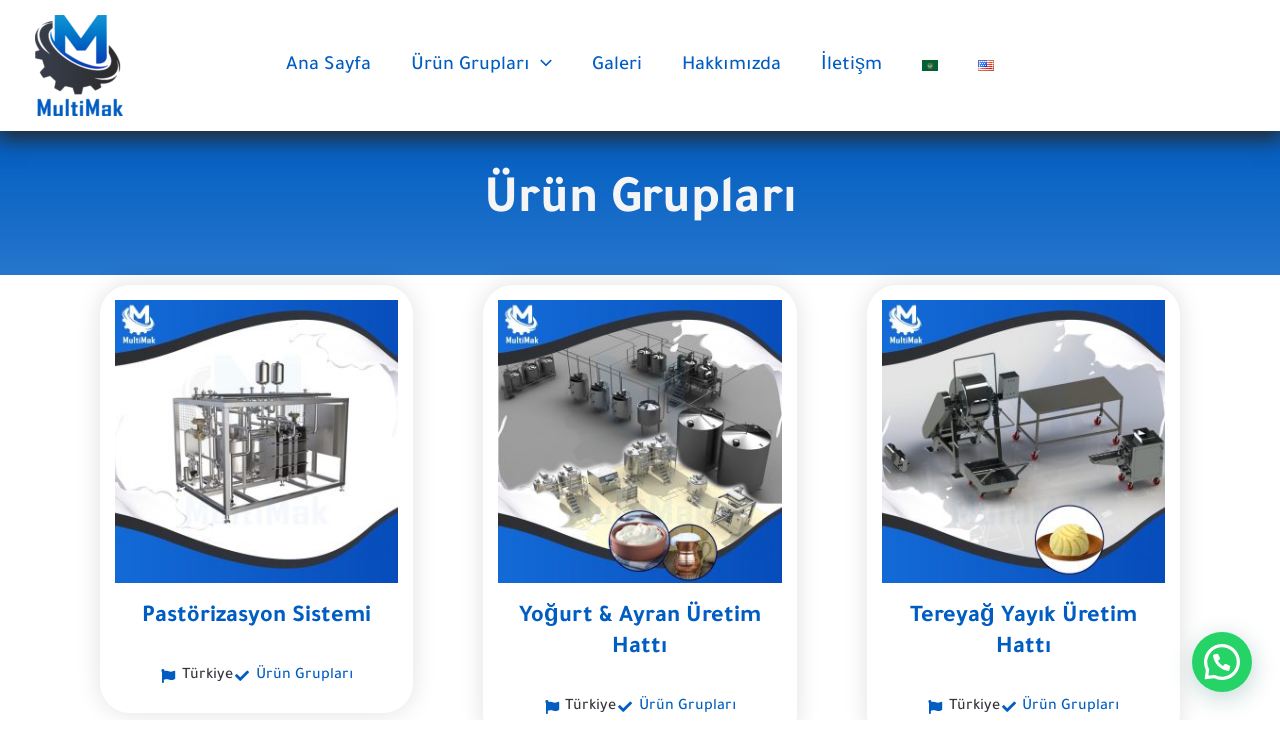

--- FILE ---
content_type: text/css
request_url: https://multimak.net/wp-content/uploads/elementor/css/post-5.css?ver=1739451285
body_size: 227
content:
.elementor-kit-5{--e-global-color-primary:#015DC1;--e-global-color-secondary:#32353C;--e-global-color-text:#7A7A7A;--e-global-color-accent:#61CE70;--e-global-color-0fead9c:#1093D3;--e-global-typography-primary-font-weight:600;--e-global-typography-secondary-font-weight:400;--e-global-typography-text-font-size:16px;--e-global-typography-text-font-weight:500;--e-global-typography-accent-font-weight:500;--e-global-typography-a070d25-font-weight:600;--e-global-typography-88834ff-font-size:53px;--e-global-typography-88834ff-font-weight:600;--e-global-typography-88834ff-line-height:45px;--e-global-typography-9219dd7-font-size:24px;--e-global-typography-9219dd7-font-weight:600;}.elementor-kit-5 e-page-transition{background-color:#FFBC7D;}.elementor-kit-5 h1{font-size:58px;}.elementor-section.elementor-section-boxed > .elementor-container{max-width:1140px;}.e-con{--container-max-width:1140px;}.elementor-widget:not(:last-child){margin-block-end:20px;}.elementor-element{--widgets-spacing:20px 20px;--widgets-spacing-row:20px;--widgets-spacing-column:20px;}{}h1.entry-title{display:var(--page-title-display);}@media(max-width:1024px){.elementor-kit-5{--e-global-typography-a070d25-font-size:40px;--e-global-typography-88834ff-font-size:40px;}.elementor-section.elementor-section-boxed > .elementor-container{max-width:1024px;}.e-con{--container-max-width:1024px;}}@media(max-width:767px){.elementor-kit-5{--e-global-typography-primary-font-size:35px;--e-global-typography-a070d25-font-size:35px;--e-global-typography-88834ff-font-size:27px;--e-global-typography-9219dd7-font-size:25px;}.elementor-section.elementor-section-boxed > .elementor-container{max-width:767px;}.e-con{--container-max-width:767px;}}

--- FILE ---
content_type: text/css
request_url: https://multimak.net/wp-content/uploads/elementor/css/post-871.css?ver=1739472494
body_size: 873
content:
.elementor-871 .elementor-element.elementor-element-ca49d9e:not(.elementor-motion-effects-element-type-background), .elementor-871 .elementor-element.elementor-element-ca49d9e > .elementor-motion-effects-container > .elementor-motion-effects-layer{background-color:transparent;background-image:linear-gradient(220deg, var( --e-global-color-0fead9c ) 16%, var( --e-global-color-primary ) 55%);}.elementor-871 .elementor-element.elementor-element-ca49d9e{transition:background 0.3s, border 0.3s, border-radius 0.3s, box-shadow 0.3s;padding:50px 0px 0px 0px;}.elementor-871 .elementor-element.elementor-element-ca49d9e > .elementor-background-overlay{transition:background 0.3s, border-radius 0.3s, opacity 0.3s;}.elementor-widget-image .widget-image-caption{color:var( --e-global-color-text );font-size:var( --e-global-typography-text-font-size );font-weight:var( --e-global-typography-text-font-weight );}.elementor-871 .elementor-element.elementor-element-e5cc717 img{width:42%;opacity:1;}.elementor-871 .elementor-element.elementor-element-f0d0d30 img{max-width:36%;}.elementor-widget-heading .elementor-heading-title{font-weight:var( --e-global-typography-primary-font-weight );color:var( --e-global-color-primary );}.elementor-871 .elementor-element.elementor-element-b3a78b3 > .elementor-widget-container{padding:0px 0px 10px 0px;}.elementor-871 .elementor-element.elementor-element-b3a78b3 .elementor-heading-title{color:#FFFFFF;}.elementor-widget-nav-menu .elementor-nav-menu .elementor-item{font-weight:var( --e-global-typography-primary-font-weight );}.elementor-widget-nav-menu .elementor-nav-menu--main .elementor-item{color:var( --e-global-color-text );fill:var( --e-global-color-text );}.elementor-widget-nav-menu .elementor-nav-menu--main .elementor-item:hover,
					.elementor-widget-nav-menu .elementor-nav-menu--main .elementor-item.elementor-item-active,
					.elementor-widget-nav-menu .elementor-nav-menu--main .elementor-item.highlighted,
					.elementor-widget-nav-menu .elementor-nav-menu--main .elementor-item:focus{color:var( --e-global-color-accent );fill:var( --e-global-color-accent );}.elementor-widget-nav-menu .elementor-nav-menu--main:not(.e--pointer-framed) .elementor-item:before,
					.elementor-widget-nav-menu .elementor-nav-menu--main:not(.e--pointer-framed) .elementor-item:after{background-color:var( --e-global-color-accent );}.elementor-widget-nav-menu .e--pointer-framed .elementor-item:before,
					.elementor-widget-nav-menu .e--pointer-framed .elementor-item:after{border-color:var( --e-global-color-accent );}.elementor-widget-nav-menu{--e-nav-menu-divider-color:var( --e-global-color-text );}.elementor-widget-nav-menu .elementor-nav-menu--dropdown .elementor-item, .elementor-widget-nav-menu .elementor-nav-menu--dropdown  .elementor-sub-item{font-weight:var( --e-global-typography-accent-font-weight );}.elementor-871 .elementor-element.elementor-element-25994a5 .elementor-nav-menu--dropdown a, .elementor-871 .elementor-element.elementor-element-25994a5 .elementor-menu-toggle{color:var( --e-global-color-astglobalcolor4 );}.elementor-871 .elementor-element.elementor-element-25994a5 .elementor-nav-menu--dropdown{background-color:#02010100;}.elementor-871 .elementor-element.elementor-element-25994a5 .elementor-nav-menu--dropdown a:hover,
					.elementor-871 .elementor-element.elementor-element-25994a5 .elementor-nav-menu--dropdown a.elementor-item-active,
					.elementor-871 .elementor-element.elementor-element-25994a5 .elementor-nav-menu--dropdown a.highlighted,
					.elementor-871 .elementor-element.elementor-element-25994a5 .elementor-menu-toggle:hover{color:#9FDFFF;}.elementor-871 .elementor-element.elementor-element-25994a5 .elementor-nav-menu--dropdown a:hover,
					.elementor-871 .elementor-element.elementor-element-25994a5 .elementor-nav-menu--dropdown a.elementor-item-active,
					.elementor-871 .elementor-element.elementor-element-25994a5 .elementor-nav-menu--dropdown a.highlighted{background-color:#02010100;}.elementor-871 .elementor-element.elementor-element-25994a5 .elementor-nav-menu--dropdown a.elementor-item-active{background-color:#FF000000;}.elementor-871 .elementor-element.elementor-element-25994a5 .elementor-nav-menu--dropdown .elementor-item, .elementor-871 .elementor-element.elementor-element-25994a5 .elementor-nav-menu--dropdown  .elementor-sub-item{font-size:15px;font-weight:500;}.elementor-871 .elementor-element.elementor-element-25994a5 .elementor-nav-menu--dropdown a{padding-left:0px;padding-right:0px;}.elementor-871 .elementor-element.elementor-element-25994a5 .elementor-nav-menu--main > .elementor-nav-menu > li > .elementor-nav-menu--dropdown, .elementor-871 .elementor-element.elementor-element-25994a5 .elementor-nav-menu__container.elementor-nav-menu--dropdown{margin-top:-10px !important;}.elementor-871 .elementor-element.elementor-element-45268c6 > .elementor-widget-container{padding:0px 0px 10px 0px;}.elementor-871 .elementor-element.elementor-element-45268c6 .elementor-heading-title{color:#FFFFFF;}.elementor-widget-button .elementor-button{background-color:var( --e-global-color-accent );font-weight:var( --e-global-typography-accent-font-weight );}.elementor-871 .elementor-element.elementor-element-51be0a4 .elementor-button{background-color:#61CE7000;font-family:"Tajawal", Sans-serif;font-weight:500;padding:0px 0px 0px 0px;}.elementor-871 .elementor-element.elementor-element-51be0a4 .elementor-button-content-wrapper{flex-direction:row;}.elementor-871 .elementor-element.elementor-element-51be0a4 .elementor-button .elementor-button-content-wrapper{gap:10px;}.elementor-871 .elementor-element.elementor-element-51be0a4 .elementor-button:hover, .elementor-871 .elementor-element.elementor-element-51be0a4 .elementor-button:focus{color:#B7DEF2;}.elementor-871 .elementor-element.elementor-element-51be0a4 .elementor-button:hover svg, .elementor-871 .elementor-element.elementor-element-51be0a4 .elementor-button:focus svg{fill:#B7DEF2;}.elementor-871 .elementor-element.elementor-element-055ba20 .elementor-button{background-color:#61CE7000;font-family:"Tajawal", Sans-serif;font-weight:500;padding:0px 0px 0px 0px;}.elementor-871 .elementor-element.elementor-element-055ba20 .elementor-button-content-wrapper{flex-direction:row;}.elementor-871 .elementor-element.elementor-element-055ba20 .elementor-button .elementor-button-content-wrapper{gap:10px;}.elementor-871 .elementor-element.elementor-element-055ba20 .elementor-button:hover, .elementor-871 .elementor-element.elementor-element-055ba20 .elementor-button:focus{color:#B7DEF2;}.elementor-871 .elementor-element.elementor-element-055ba20 .elementor-button:hover svg, .elementor-871 .elementor-element.elementor-element-055ba20 .elementor-button:focus svg{fill:#B7DEF2;}.elementor-871 .elementor-element.elementor-element-27f41c6 .elementor-button{background-color:#61CE7000;font-family:"Tajawal", Sans-serif;font-weight:500;padding:0px 0px 0px 0px;}.elementor-871 .elementor-element.elementor-element-27f41c6 .elementor-button-content-wrapper{flex-direction:row;}.elementor-871 .elementor-element.elementor-element-27f41c6 .elementor-button .elementor-button-content-wrapper{gap:10px;}.elementor-871 .elementor-element.elementor-element-27f41c6 .elementor-button:hover, .elementor-871 .elementor-element.elementor-element-27f41c6 .elementor-button:focus{color:#B7DEF2;}.elementor-871 .elementor-element.elementor-element-27f41c6 .elementor-button:hover svg, .elementor-871 .elementor-element.elementor-element-27f41c6 .elementor-button:focus svg{fill:#B7DEF2;}.elementor-widget-copyright .hfe-copyright-wrapper a, .elementor-widget-copyright .hfe-copyright-wrapper{color:var( --e-global-color-text );}.elementor-widget-copyright .hfe-copyright-wrapper, .elementor-widget-copyright .hfe-copyright-wrapper a{font-size:var( --e-global-typography-text-font-size );font-weight:var( --e-global-typography-text-font-weight );}.elementor-871 .elementor-element.elementor-element-f04758b .hfe-copyright-wrapper{text-align:center;}.elementor-871 .elementor-element.elementor-element-f04758b > .elementor-widget-container{padding:30px 0px 0px 0px;}.elementor-871 .elementor-element.elementor-element-f04758b .hfe-copyright-wrapper a, .elementor-871 .elementor-element.elementor-element-f04758b .hfe-copyright-wrapper{color:#FFFFFF;}.elementor-871 .elementor-element.elementor-element-f04758b .hfe-copyright-wrapper, .elementor-871 .elementor-element.elementor-element-f04758b .hfe-copyright-wrapper a{font-family:"Tajawal", Sans-serif;font-weight:500;}@media(max-width:1366px){.elementor-widget-image .widget-image-caption{font-size:var( --e-global-typography-text-font-size );}.elementor-widget-copyright .hfe-copyright-wrapper, .elementor-widget-copyright .hfe-copyright-wrapper a{font-size:var( --e-global-typography-text-font-size );}}@media(max-width:1024px){.elementor-widget-image .widget-image-caption{font-size:var( --e-global-typography-text-font-size );}.elementor-widget-copyright .hfe-copyright-wrapper, .elementor-widget-copyright .hfe-copyright-wrapper a{font-size:var( --e-global-typography-text-font-size );}}@media(max-width:767px){.elementor-871 .elementor-element.elementor-element-ca49d9e{padding:50px 0px 10px 0px;}.elementor-widget-image .widget-image-caption{font-size:var( --e-global-typography-text-font-size );}.elementor-871 .elementor-element.elementor-element-b3a78b3{text-align:center;}.elementor-871 .elementor-element.elementor-element-45268c6{text-align:center;}.elementor-widget-copyright .hfe-copyright-wrapper, .elementor-widget-copyright .hfe-copyright-wrapper a{font-size:var( --e-global-typography-text-font-size );}.elementor-871 .elementor-element.elementor-element-f04758b .hfe-copyright-wrapper, .elementor-871 .elementor-element.elementor-element-f04758b .hfe-copyright-wrapper a{font-size:13px;}}

--- FILE ---
content_type: text/css
request_url: https://multimak.net/wp-content/uploads/elementor/css/post-855.css?ver=1739472794
body_size: 325
content:
.elementor-855 .elementor-element.elementor-element-2a0d443:not(.elementor-motion-effects-element-type-background), .elementor-855 .elementor-element.elementor-element-2a0d443 > .elementor-motion-effects-container > .elementor-motion-effects-layer{background-color:transparent;background-image:linear-gradient(180deg, var( --e-global-color-primary ) 0%, #2676CC 100%);}.elementor-855 .elementor-element.elementor-element-2a0d443 > .elementor-container{min-height:20vh;}.elementor-855 .elementor-element.elementor-element-2a0d443{transition:background 0.3s, border 0.3s, border-radius 0.3s, box-shadow 0.3s;}.elementor-855 .elementor-element.elementor-element-2a0d443 > .elementor-background-overlay{transition:background 0.3s, border-radius 0.3s, opacity 0.3s;}.elementor-widget-heading .elementor-heading-title{font-weight:var( --e-global-typography-primary-font-weight );color:var( --e-global-color-primary );}.elementor-855 .elementor-element.elementor-element-67154cf{text-align:center;}.elementor-855 .elementor-element.elementor-element-67154cf .elementor-heading-title{font-size:var( --e-global-typography-88834ff-font-size );font-weight:var( --e-global-typography-88834ff-font-weight );line-height:var( --e-global-typography-88834ff-line-height );color:var( --e-global-color-astglobalcolor4 );}.elementor-widget-loop-grid .elementor-button{background-color:var( --e-global-color-accent );font-weight:var( --e-global-typography-accent-font-weight );}.elementor-widget-loop-grid .elementor-pagination{font-weight:var( --e-global-typography-secondary-font-weight );}.elementor-widget-loop-grid .e-load-more-message{font-weight:var( --e-global-typography-secondary-font-weight );}.elementor-855 .elementor-element.elementor-element-2dc6b86{--grid-columns:3;}.elementor-855 .elementor-element.elementor-element-2dc6b86 .elementor-loop-container{grid-auto-rows:1fr;}.elementor-855 .elementor-element.elementor-element-2dc6b86 .e-loop-item > .elementor-section, .elementor-855 .elementor-element.elementor-element-2dc6b86 .e-loop-item > .elementor-section > .elementor-container, .elementor-855 .elementor-element.elementor-element-2dc6b86 .e-loop-item > .e-con, .elementor-855 .elementor-element.elementor-element-2dc6b86 .e-loop-item .elementor-section-wrap  > .e-con{height:100%;}@media(max-width:1366px){.elementor-855 .elementor-element.elementor-element-67154cf .elementor-heading-title{font-size:var( --e-global-typography-88834ff-font-size );line-height:var( --e-global-typography-88834ff-line-height );}}@media(max-width:1024px){.elementor-855 .elementor-element.elementor-element-67154cf .elementor-heading-title{font-size:var( --e-global-typography-88834ff-font-size );line-height:var( --e-global-typography-88834ff-line-height );}.elementor-855 .elementor-element.elementor-element-2dc6b86{--grid-columns:2;}}@media(max-width:767px){.elementor-855 .elementor-element.elementor-element-67154cf .elementor-heading-title{font-size:var( --e-global-typography-88834ff-font-size );line-height:var( --e-global-typography-88834ff-line-height );}.elementor-855 .elementor-element.elementor-element-2dc6b86{--grid-columns:1;}}

--- FILE ---
content_type: text/css
request_url: https://multimak.net/wp-content/uploads/elementor/css/post-794.css?ver=1739472794
body_size: 403
content:
.elementor-794 .elementor-element.elementor-element-e7c2586 > .elementor-element-populated, .elementor-794 .elementor-element.elementor-element-e7c2586 > .elementor-element-populated > .elementor-background-overlay, .elementor-794 .elementor-element.elementor-element-e7c2586 > .elementor-background-slideshow{border-radius:30px 30px 30px 30px;}.elementor-794 .elementor-element.elementor-element-e7c2586 > .elementor-element-populated{box-shadow:0px 0px 24px 0px rgba(0, 0, 0, 0.12);padding:15px 15px 15px 15px;}.elementor-widget-image .widget-image-caption{color:var( --e-global-color-text );font-size:var( --e-global-typography-text-font-size );font-weight:var( --e-global-typography-text-font-weight );}.elementor-widget-heading .elementor-heading-title{font-weight:var( --e-global-typography-primary-font-weight );color:var( --e-global-color-primary );}.elementor-794 .elementor-element.elementor-element-1ab0081{text-align:center;}.elementor-794 .elementor-element.elementor-element-1ab0081 .elementor-heading-title{font-size:var( --e-global-typography-9219dd7-font-size );font-weight:var( --e-global-typography-9219dd7-font-weight );}.elementor-794 .elementor-element.elementor-element-f19a81c{--display:flex;--flex-direction:row;--container-widget-width:initial;--container-widget-height:100%;--container-widget-flex-grow:1;--container-widget-align-self:stretch;--flex-wrap-mobile:wrap;--justify-content:center;--gap:5px 5px;--row-gap:5px;--column-gap:5px;--flex-wrap:wrap;}.elementor-widget-icon-list .elementor-icon-list-item:not(:last-child):after{border-color:var( --e-global-color-text );}.elementor-widget-icon-list .elementor-icon-list-icon i{color:var( --e-global-color-primary );}.elementor-widget-icon-list .elementor-icon-list-icon svg{fill:var( --e-global-color-primary );}.elementor-widget-icon-list .elementor-icon-list-item > .elementor-icon-list-text, .elementor-widget-icon-list .elementor-icon-list-item > a{font-size:var( --e-global-typography-text-font-size );font-weight:var( --e-global-typography-text-font-weight );}.elementor-widget-icon-list .elementor-icon-list-text{color:var( --e-global-color-secondary );}.elementor-794 .elementor-element.elementor-element-d6c8772 .elementor-icon-list-icon i{transition:color 0.3s;}.elementor-794 .elementor-element.elementor-element-d6c8772 .elementor-icon-list-icon svg{transition:fill 0.3s;}.elementor-794 .elementor-element.elementor-element-d6c8772{--e-icon-list-icon-size:14px;--icon-vertical-offset:0px;}.elementor-794 .elementor-element.elementor-element-d6c8772 .elementor-icon-list-text{transition:color 0.3s;}.elementor-794 .elementor-element.elementor-element-dfd1d79 .elementor-icon-list-icon i{transition:color 0.3s;}.elementor-794 .elementor-element.elementor-element-dfd1d79 .elementor-icon-list-icon svg{transition:fill 0.3s;}.elementor-794 .elementor-element.elementor-element-dfd1d79{--e-icon-list-icon-size:14px;--icon-vertical-offset:0px;}.elementor-794 .elementor-element.elementor-element-dfd1d79 .elementor-icon-list-text{transition:color 0.3s;}.elementor-794 .elementor-element.elementor-element-1245d6f .elementor-icon-list-icon i{transition:color 0.3s;}.elementor-794 .elementor-element.elementor-element-1245d6f .elementor-icon-list-icon svg{transition:fill 0.3s;}.elementor-794 .elementor-element.elementor-element-1245d6f{--e-icon-list-icon-size:14px;--icon-vertical-offset:0px;}.elementor-794 .elementor-element.elementor-element-1245d6f .elementor-icon-list-text{transition:color 0.3s;}@media(max-width:1366px){.elementor-widget-image .widget-image-caption{font-size:var( --e-global-typography-text-font-size );}.elementor-794 .elementor-element.elementor-element-1ab0081 .elementor-heading-title{font-size:var( --e-global-typography-9219dd7-font-size );}.elementor-widget-icon-list .elementor-icon-list-item > .elementor-icon-list-text, .elementor-widget-icon-list .elementor-icon-list-item > a{font-size:var( --e-global-typography-text-font-size );}}@media(max-width:1024px){.elementor-widget-image .widget-image-caption{font-size:var( --e-global-typography-text-font-size );}.elementor-794 .elementor-element.elementor-element-1ab0081 .elementor-heading-title{font-size:var( --e-global-typography-9219dd7-font-size );}.elementor-widget-icon-list .elementor-icon-list-item > .elementor-icon-list-text, .elementor-widget-icon-list .elementor-icon-list-item > a{font-size:var( --e-global-typography-text-font-size );}}@media(max-width:767px){.elementor-widget-image .widget-image-caption{font-size:var( --e-global-typography-text-font-size );}.elementor-794 .elementor-element.elementor-element-1ab0081 .elementor-heading-title{font-size:var( --e-global-typography-9219dd7-font-size );}.elementor-widget-icon-list .elementor-icon-list-item > .elementor-icon-list-text, .elementor-widget-icon-list .elementor-icon-list-item > a{font-size:var( --e-global-typography-text-font-size );}}